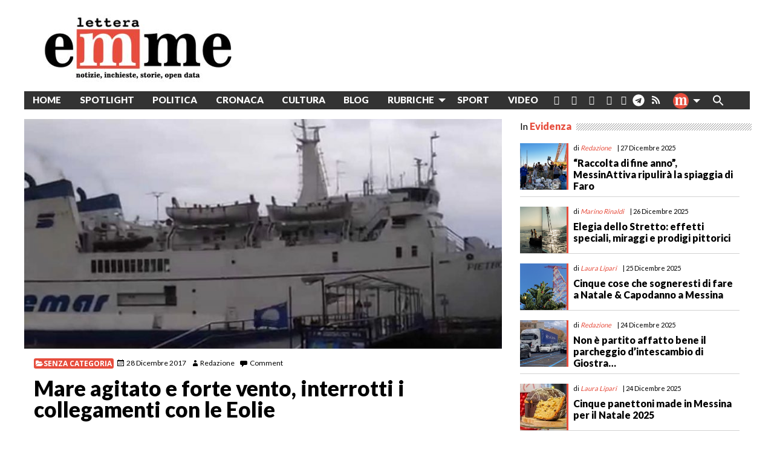

--- FILE ---
content_type: text/css
request_url: https://www.letteraemme.it/wp-content/uploads/so-css/so-css-wp-forge.css
body_size: 8531
content:
@import url('https://fonts.googleapis.com/css2?family=Lato');
@import url('https://fonts.googleapis.com/css2?family=Lato:wght@900&display=swap');

body {background: #fff;}
body a:hover {color: #e64d3d !important;}

#header {padding: 0.5rem; margin-top: 1rem; height:135px;}
/*#header .grid-x {position:absolute;}*/
/*.header-logo {margin-left: 0.5rem}*/
/*#header .grid-x:first-child {float: right;}*/
#sow-image-2 {margin:0px;}
#header .widget_sow-image {margin:0px; padding:0px; text-align:center; margin:auto;}

/*speciale elezioni*/
#footable_592291 {font-size: 13px;  color: #000 !important; font-weight: 600;}
#footable_592319 {font-size: 13px;  color: #000 !important; font-weight: 600;}
.postid-592806 .attachment-full-width-thumb {display:none;}
.postid-593120 .attachment-full-width-thumb {display:none;}
.page-id-597607 .attachment-full-width-thumb {display:none;}
/*.page-id-597607 iframe {display:none;}*/
.page-id-597607 .lette-contenuto {display:none;}
.page-id-597607 .lette-prima-del-contenuto {display:none;}
.postid-599994 .lette-contenuto {display:none;}
.postid-599994 .lette-prima-del-contenuto {display:none;}
.postid-599994 .teads-inread {display:none !important;}

.postid-603043 .lette-prima-del-contenuto {display:none;}
.postid-603043 .teads-inread {display:none !important;}

/* banner spot*/
#header > .grid-x:nth-child(1) {/*float:right;*/ max-width: 900px;}
#custom_html-6 {float:right; margin: 0px;}

.nav_container {margin-bottom: 1rem;}
.nav_container .nav_wrap {padding:0px; /*padding-left: 23.2rem;*/ width: 100%;}
#main-menu {padding:0px; width: 100%;}
#main-menu li {font-family: 'Lato', sans-serif; text-transform:uppercase; height: 30px;}
#main-menu li a {line-height: 1.8rem; font-weight: bolder; padding-left:0.90rem;}
/*.menu-item-40 a {font-size:0.1rem; color:#333 !important;}
.menu-item-40 a:before {content:"\f09a"; font-family: FontAwesome; color:#fff; font-size:1rem;}
.menu-item-41 a {font-size:0.1rem; color:#333 !important;}
.menu-item-41 a:before {content:"\f099"; font-family: FontAwesome; color:#fff; font-size:1rem;}
.menu-item-43 a {font-size:0.1rem; color:#333 !important;}
.menu-item-43 a:before {content:"\f16d"; font-family: FontAwesome; color:#fff; font-size:1rem;}
.menu-item-44 a {font-size:0.1rem; color:#333 !important;}
.menu-item-44 a:before {content:"\f16a"; font-family: FontAwesome; color:#fff; font-size:1rem;}*/
.menu-item-542480 a {font-size:0.1rem; color:#333 !important; background: url("/wp-content/themes/wp-starter_gia/icons/telegram-brands.svg") no-repeat; background-size: 20px 20px; height: 45px; background-position: 5px 5px; width:29px;}
/*.menu-item-46 a {font-size:0.1rem; color:#333 !important;}
.menu-item-46 a:before {content:"\f09e"; font-family: FontAwesome; color:#fff; font-size:1rem;}*/
#main-menu svg {top: 0.3rem; position: relative;}
#main-menu .search-icon-path {fill: #fff;}
.dropdown.menu > li > a {padding: 0rem 1rem;}
.menu-item-542478 a {padding: 0rem 0.4rem !important;}
.menu-item-28219 a {padding: 0rem 0.4rem !important;}
.menu-item-51638 a {padding: 0rem 0.4rem !important;}
.menu-item-542481 a {padding: 0rem 0.4rem !important;}
#main-menu .current-menu-item {background:#e64d3d !important;}
#main-menu .submenu li {height:auto; text-transform:initial;}

.social_menu_top a {padding: 0rem 0.3rem !important;}

#searchform  button {width: 200px; margin-left: -12px;}

.off-canvas-content .title-bar {background:#fff;}
.off-canvas-content .title-bar-title {color:#333;}
.off-canvas-content .menu-icon::after {background: #333; box-shadow: 0 7px 0 #333, 0 14px 0 #333;}

.content_container .content_wrap {padding: 0px;}
.entry-header .attachment-post-thumbnail {padding: 0px; margin: 0px;}

/*.home .synved-social-container {display:none;}*/
.home .addtoany_share_save_container {display:none;}
.home .sow-carousel-item {margin: 0px !important;}
/*.home .content_wrap {background:none;}*/

/*.sp-location-weather-widget {padding:0px !important; margin-bottom:1.5rem;}
#location-weather-widget-1 {border:1px solid #D6D6D6;}
#location-weather-widget-1  .weather-type {display:none;}
.sp-location-weather-image {float:left; max-width: 200px;}
.weather-temp {position:relative; left:-20px;}
.weather-image {margin:0px !important;}
.weather-date {float: left; margin-right: 0.5rem; position: relative; margin-left: -25px;}
.weather-region {margin-bottom: 1rem; padding-top: 0.1rem;}*/

/*#meteo_hp {border:1px solid #D6D6D6; margin-bottom:1.5rem;}*/
#meteo_hp2 iframe {width: 100%; height: 220px;}
#meteo_hp2 a {display:none;}

.banner_hp {border:1px dashed #d2d2d2;}
#sow-image-3 {border:1px dashed #d2d2d2; text-align:center;}

.home #bannercorolla {display:none;}

#pg-6-0 {margin:0px; margin-bottom:2rem;}
/*#pgc-6-0-1 {background:#fff;}*/
#inevidenza_hp .img_art {border-bottom:3px solid #e64e3d;}
#inevidenza_hp h2 {font-family: 'Lato', sans-serif; font-weight:bolder; color:#000; font-size: 2rem; line-height: 2.2rem;  -webkit-hyphens: manual; -moz-hyphens: manual; hyphens: manual;}
#inevidenza_hp h2 a {color:#000; font-weight:bolder;}
#inevidenza_hp .sottotitolo {font-family: 'Lato', sans-serif; color:#000; font-size: 1.2rem;  -webkit-hyphens: manual; -moz-hyphens: manual; hyphens: manual;}
#inevidenza_hp h6 {font-family: 'Lato', sans-serif; color:#000; font-size: 0.8rem; margin-top:0.5rem;}
#inevidenza_hp h6 a {color:#e64d3d; font-style:italic; padding-right:0.5rem;}
#inevidenza_hp .single_pp {max-width:550px; float:left; margin-right: 1rem; margin-bottom:1rem;}
#inevidenza_hp .single_pp .img_art {height:310px; overflow:hidden;}
#inevidenza_hp .single_pp .img_art img {width:100%;}
#inevidenza_hp .single_pp h2 {padding-left:0.5rem;}
#inevidenza_hp .single_pp .sottotitolo {padding-left:0.5rem;}
#inevidenza_hp .single_pp h6 {padding-left:0.5rem;}
#pgc-w5eaeba40d4704-0-1 {width:auto; max-width:250px;}
/*#inevidenza_hp div:nth-child(2) {margin-bottom:1rem; border:1px solid red;}
#inevidenza_hp .single_pp2 {max-width:250px; float:right;}*/
/*#inevidenza_hp .single_pp2 .img_art {max-height: 200px; overflow: hidden;}*/
#inevidenza_hp .single_pp2 img {width:100%;}
#inevidenza_hp .single_pp2 h2 {font-size: 1.2rem; line-height: 1.25rem;  -webkit-hyphens: manual; -moz-hyphens: manual; hyphens: manual;}
#inevidenza_hp .single_pp2 .sottotitolo {display:none; font-size: 1rem; line-height: 1.2rem;}
#inevidenza_hp .text_terza {display: table;}
#inevidenza_hp .single_pp3 {display: table; width: 100%; margin-top:0.5rem; border-top: 1px solid #d2d2d2; padding-top:1rem;}
#inevidenza_hp .single_pp3 .img_art {max-height: 200px; overflow: hidden; float:left; margin-right:1rem;}
#inevidenza_hp .single_pp3 h6 {/*padding-left:0.5rem;*/}
#inevidenza_hp .single_pp3 h2 {font-size: 1.4rem; line-height: 1.5rem; /*padding-left:0.5rem;*/  -webkit-hyphens: manual; -moz-hyphens: manual; hyphens: manual;}
#inevidenza_hp .single_pp3 .sottotitolo {font-size: 1rem;  -webkit-hyphens: manual; -moz-hyphens: manual; hyphens: manual;}
#inevidenza_hp .tuttelenews {display: table; width: 100%; text-align: right; border-bottom:2px solid #333;}
#inevidenza_hp .tuttelenews b {background: #333; padding: 0.2rem; color: #fff; font-size:0.75rem; border-top-left-radius:0.5rem;}
#inevidenza_hp .tuttelenews b:after {content: "\f1ea"; color: #fff; font-family: 'FontAwesome';}

#top_hp_dx .so-panel {margin-bottom:0rem;}
#top_hp_dx #meteo_hp p {margin:0px; padding:0px; text-align:center;}
#evidenza_dx .widget_title {font-family: 'Lato', sans-serif; color:#000; margin-bottom:1rem;}
#evidenza_dx .widget_title b {font-weight:bolder; color:#e64d3d;}
#evidenza_dx .widget_title:after {content: ''; margin-left: 0.5rem; width: 250px; background-image: url(/wp-content/themes/wp-starter_gia/icons/pattern.png); height: 12px; position: absolute; background-color: #8f8f8f; margin-top: 7px;}
#evidenza_dx .single_pp {margin-bottom:0.8rem; margin-right: 0.5rem;  border-bottom: 1px solid #d2d2d2; display: table; min-height: 100px;}
#evidenza_dx .Redazionale {background:#feefec;}
#evidenza_dx h2 {font-family: 'Lato', sans-serif; font-weight:bolder; color:#000; font-size: 1rem; line-height: 1.2rem; display: flex;  -webkit-hyphens: manual; -moz-hyphens: manual; hyphens: manual;}
#evidenza_dx h2 a {color:#000; font-weight:bolder;}
#evidenza_dx .sottotitolo {font-family: 'Lato', sans-serif; color:#000; font-size: 0.8rem;}
#evidenza_dx h6 {font-family: 'Lato', sans-serif; color:#000; font-size: 0.7rem;}
#evidenza_dx h6 a {color:#e64d3d; font-style:italic; padding-right:0.5rem;}
#evidenza_dx .single_pp .img_art {float: left; max-width: 80px; margin-right:0.5rem; border-right:3px solid #e64e3d;}
#evidenza_dx .tuttelenews {display: table; width: 100%; text-align: right; border-bottom:2px solid #333;}
#evidenza_dx .tuttelenews b {background: #333; padding: 0.2rem; color: #fff; font-size:0.75rem; border-top-left-radius:0.5rem;}
#evidenza_dx .tuttelenews b:after {content: "\f1ea"; color: #fff; font-family: 'FontAwesome';}

#pl-w5ed11e200943d .so-panel {margin-bottom: 1rem;}
#seconda_hp_evid {border-bottom: 1px solid #d2d2d2; padding-bottom:0.5rem;}


#pgc-6-1-0 {/*width: calc(20%);*/ padding: 0px !important;}
#pgc-6-4-0 {/*width: calc(20%);*/ padding: 0px !important;}
#pgc-6-6-0 {/*width: calc(20%);*/ padding: 0px !important;}
.blog_row_hp {border-top:2px solid #333; padding-top:0.1rem;}
.blog_row_hp .so-widget-sow-editor {background:#333; padding:0rem; /*min-height: 234px;*/}
.blog_row_hp .so-widget-sow-editor:before {content:''; background-image: url(/wp-content/uploads/sites/4/2020/05/pallino_m.png); height: 22px; width:22px; display: block; background-size: contain; float: right; margin-right: 0.5rem;}
.blog_row_hp .so-widget-sow-editor .widget-title {font-family: 'Lato', sans-serif; color:#fff; font-weight: bolder; font-size: 0.95rem; margin: 0px; background: #e64d3d; display: inline-block; padding-left: 0.5rem; padding-right: 0.5rem; -webkit-hyphens: manual; -moz-hyphens: manual; hyphens: manual;}
/*.blog_row_hp .textwidget p {font-family: 'Lato', sans-serif; color:#fff; font-weight: bolder; font-size: 0.95rem; padding-top: 0.5rem; line-height: 0rem;}*/

/*.blog_hp #slideuno {min-height: 130px; padding-top: 1.5rem;}*/
.blog_hp .slick-slider {margin-bottom: 0px; margin-left: 50px; margin-right: 50px;}
.blog_hp .slick-slide {margin-right: 1rem; /*min-width:300px;*/}
.blog_hp .slick-prev {left: -45px;}
.blog_hp .slick-next {right: -25px;}
.slick-prev::before, .slick-next::before {font-size:35px;}
.blog_hp .slick-dots {margin:0px; bottom: -23px; max-width: 85%;}
.blog_hp h2 {font-family: 'Lato', sans-serif; font-weight:bolder; color:#000; font-size: 1rem; line-height: 1.2rem; display:flex; -webkit-hyphens: manual; -moz-hyphens: manual; hyphens: manual;}
.blog_hp h2 a {color:#000; font-weight:bolder;}
.blog_hp h6 {font-family: 'Lato', sans-serif; color:#000; font-size: 0.7rem; padding-top: 0.5rem;}
.blog_hp h6 a {color:#e64d3d; font-style:italic; padding-right:0.5rem;}
.blog_hp h6 a:nth-child(1) {display:none;}
.blog_hp .over {float:left; margin-right:0.5rem;}
.blog_hp .over img {border-radius: 6rem; max-width: 100px;}
/*.blog_hp .img_art {border-bottom:3px solid #e64e3d; width: 225px; text-align: center; margin: auto; max-height: 100px; overflow: hidden;}*/
.blog_hp .tuttelenews {display: table; width: 100%; text-align: right; border-bottom:2px solid #333;}
.blog_hp .tuttelenews b {background: #333; padding: 0.2rem; color: #fff; font-size:0.75rem; border-top-left-radius:0.5rem;}
.blog_hp .tuttelenews b:after {content: "\f1ea"; color: #fff; font-family: 'FontAwesome'; margin-left:0.5rem;}

.blog_row_hp2 {border-top:2px solid #333; padding-top:0.1rem;}
.blog_row_hp2 .so-widget-sow-editor {background:#333; padding:0rem; /*min-height: 234px;*/}
.blog_row_hp2 .so-widget-sow-editor:before {content:''; background-image: url(/wp-content/uploads/sites/4/2020/05/pallino_m.png); height: 22px; width:22px; display: block; background-size: contain; float: right; margin-right: 0.5rem;}
.blog_row_hp2 .so-widget-sow-editor .widget-title {font-family: 'Lato', sans-serif; color:#fff; font-weight: bolder; font-size: 0.95rem; margin: 0px; background: #e64d3d; display: inline-block; padding-right: 0.5rem; padding-left: 0.5rem; -webkit-hyphens: manual; -moz-hyphens: manual; hyphens: manual;}
/*.blog_row_hp2 .textwidget p {font-family: 'Lato', sans-serif; color:#fff; font-weight: bolder; font-size: 1.1rem; padding-top: 0.2rem; line-height: 0rem;}*/
.blog_row_hp2 .img_art {/*border-bottom:3px solid #e64e3d; width: 225px;*/ text-align: center; margin: auto; max-height: 135px; overflow: hidden;}


#riga_sotto {/*background:#fff;*/ padding-top:1rem;}
#altrenotizie_hp .widget_title {font-family: 'Lato', sans-serif; color:#000; padding-left: 0.5rem; margin-bottom: 1rem;}
#altrenotizie_hp .widget_title b {font-weight:bolder; color:#e64d3d;}
#altrenotizie_hp .widget_title:after {content: ''; margin-left: 0.5rem; width: 479px; background-image: url(/wp-content/themes/wp-starter_gia/icons/pattern.png); height: 12px; position: absolute; background-color: #8f8f8f; margin-top: 7px;}
#altrenotizie_hp h2 {font-family: 'Lato', sans-serif; font-weight:bolder; color:#000; font-size: 1.7rem; line-height: 2rem; padding-left: 0.5rem;  -webkit-hyphens: manual; -moz-hyphens: manual; hyphens: manual;}
#altrenotizie_hp h2 a {color:#000; font-weight:bolder;}
#altrenotizie_hp .sottotitolo {font-family: 'Lato', sans-serif; color:#000; font-size: 1.2rem; padding-left: 0.5rem;  -webkit-hyphens: manual; -moz-hyphens: manual; hyphens: manual;}
#altrenotizie_hp h6 {font-family: 'Lato', sans-serif; color:#000; font-size: 0.8rem; padding-left: 0.5rem; margin-top:0.5rem;}
#altrenotizie_hp h6 a {color:#e64d3d; font-style:italic; padding-right:0.5rem;}
#altrenotizie_hp .single_pp {margin-bottom:1rem; display: table; border-bottom: 1px solid #d2d2d2; padding-bottom: 0.5rem;}
#altrenotizie_hp .single_pp .img_art {max-height: 265px; overflow: hidden; border-bottom:3px solid #e64e3d;}
#altrenotizie_hp .tuttelenews {display: table; width: 100%; text-align: right; border-bottom:2px solid #333;}
#altrenotizie_hp .tuttelenews b {background: #333; padding: 0.2rem; color: #fff; font-size:0.75rem; border-top-left-radius:0.5rem;}
#altrenotizie_hp .tuttelenews b:after {content: "\f1ea"; color: #fff; font-family: 'FontAwesome';}

#altrenotizie_hp2 .widget_title {font-family: 'Lato', sans-serif; color:#000; margin-bottom: 1rem;}
#altrenotizie_hp2 .widget_title b {font-weight:bolder; color:#e64d3d;}
#altrenotizie_hp2 .widget_title:after {content: ''; margin-left: 0.5rem; width: 500px; background-image: url(/wp-content/themes/wp-starter_gia/icons/pattern.png); height: 12px; position: absolute; background-color: #8f8f8f; margin-top: 7px;}
#altrenotizie_hp2 h2 {font-family: 'Lato', sans-serif; font-weight:bolder; color:#000; font-size: 1.4rem; line-height: 1.6rem;  -webkit-hyphens: manual; -moz-hyphens: manual; hyphens: manual;}
#altrenotizie_hp2 h2 a {color:#000; font-weight:bolder;}
#altrenotizie_hp2 .sottotitolo {font-family: 'Lato', sans-serif; color:#000; font-size: 0.9rem; line-height: 1.2rem; display: flex;  -webkit-hyphens: manual; -moz-hyphens: manual; hyphens: manual;}
#altrenotizie_hp2 h6 {font-family: 'Lato', sans-serif; color:#000; font-size: 0.8rem; padding-left: 0.5rem; margin-top:0.5rem;}
#altrenotizie_hp2 h6 a {color:#e64d3d; font-style:italic; padding-right:0.5rem;}
#altrenotizie_hp2 .single_pp {margin-bottom:1rem; display: table; border-bottom: 1px solid #d2d2d2; margin-right: 0.5rem;}
#altrenotizie_hp2 .single_pp .img_art {max-height: 246px; overflow: hidden; /*border-bottom:3px solid #e64e3d; */ float:left; max-width:50%; margin-right:1rem; border-radius: 1rem;}
#altrenotizie_hp2 .tuttelenews {display: table; width: 100%; text-align: right; border-bottom:1px solid #333;}
#altrenotizie_hp2 .tuttelenews b {background: #333; padding: 0.2rem; color: #fff; font-size:0.75rem; border-top-left-radius:0.5rem;}
#altrenotizie_hp2 .tuttelenews b:after {content: "\f1ea"; color: #fff; font-family: 'FontAwesome';}

#altrenotizie_hp2_b .widget_title {font-family: 'Lato', sans-serif; color:#000; margin-bottom: 1rem;}
#altrenotizie_hp2_b .widget_title b {font-weight:bolder; color:#e64d3d;}
#altrenotizie_hp2_b .widget_title:after {content: ''; margin-left: 0.5rem; width: 505px; background-image: url(/wp-content/themes/wp-starter_gia/icons/pattern.png); height: 12px; position: absolute; background-color: #8f8f8f; margin-top: 7px;}
#altrenotizie_hp2_b h2 {font-family: 'Lato', sans-serif; font-weight:bolder; color:#000; font-size: 1.4rem; line-height: 1.6rem;  -webkit-hyphens: manual; -moz-hyphens: manual; hyphens: manual;}
#altrenotizie_hp2_b h2 a {color:#000; font-weight:bolder;}
#altrenotizie_hp2_b .sottotitolo {font-family: 'Lato', sans-serif; color:#000; font-size: 0.9rem; line-height: 1.2rem; display: flex;  -webkit-hyphens: manual; -moz-hyphens: manual; hyphens: manual;}
#altrenotizie_hp2_b h6 {font-family: 'Lato', sans-serif; color:#000; font-size: 0.8rem; padding-left: 0.5rem; margin-top:0.5rem;}
#altrenotizie_hp2_b h6 a {color:#e64d3d; font-style:italic; padding-right:0.5rem;}
#altrenotizie_hp2_b .single_pp {margin-bottom:1rem; display: table; border-bottom: 1px solid #d2d2d2; margin-right: 0.5rem;}
#altrenotizie_hp2_b .single_pp .img_art {max-height: 246px; overflow: hidden; /*border-bottom:3px solid #e64e3d;*/ float:left; max-width:50%; margin-right:1rem; border-radius: 1rem;}
#altrenotizie_hp2_b .tuttelenews {display: table; width: 100%; text-align: right; border-bottom:1px solid #333;}
#altrenotizie_hp2_b .tuttelenews b {background: #333; padding: 0.2rem; color: #fff; font-size:0.75rem; border-top-left-radius:0.5rem;}
#altrenotizie_hp2_b .tuttelenews b:after {content: "\f1ea"; color: #fff; font-family: 'FontAwesome';}

.postid h2 {color:#e64d3d !important;}
.postid h2 a{color:#e64d3d !important;}

#panel-542326-3-1-2 {margin-bottom: 0px;}
.home .aiovg-widget-video {/*background: #d2d2d2 !important;*/ margin: 0px !important;}
.home .aiovg-widget-video .widget-title {font-family: 'Lato', sans-serif; color:#e64d3d; font-weight:bolder; text-transform:initial; font-size:100%; padding-left:0.5rem;}
.home .aiovg-widget-video .widget-title:after {content: ''; margin-left: 0.5rem; width: 474px; background-image: url(/wp-content/themes/wp-starter_gia/icons/pattern.png); height: 12px; position: absolute; background-color: #8f8f8f; margin-top: 7px;}
.home .aiovg-videos {background: #d2d2d2; padding-left: 1rem; padding-right: 1rem; margin: 0px; border-bottom-left-radius:1rem; border-bottom-right-radius:1rem;}
.home .aiovg-player-container iframe {border-top-left-radius:1rem; border-top-right-radius:1rem;}
.home .aiovg .aiovg-responsive-container {background:none;}
.home .aiovg-widget-videos .aiovg-title {font-family: 'Lato', sans-serif; font-weight:bolder; color:#000; font-size: 1rem; line-height: 1.2rem;}
.home .aiovg-widget-videos .aiovg-title a {color:#000; font-weight:bolder;}
.home .aiovg-category {display:none;}

.single .arve-embed:before {padding-top: 0px !important;}

#meme_hp {/*background: #d2d2d2 !important;*/ margin: 0px !important;}
#meme_hp .widget_title {font-family: 'Lato', sans-serif; color:#000; padding-left:0.5rem;}
#meme_hp .widget_title b {font-weight:bolder; color:#e64d3d;}
#meme_hp .widget_title:after {content: ''; margin-left: 0.5rem; width: 140px; background-image: url(/wp-content/themes/wp-starter_gia/icons/pattern.png); height: 12px; position: absolute; background-color: #8f8f8f; margin-top: 7px;}
#meme_hp h2 {font-family: 'Lato', sans-serif; font-weight:bolder; color:#000; font-size: 1.4rem; line-height: 1.6rem; margin-left:0.5rem; margin-top:0.5rem;}
#meme_hp h2 a {color:#000; font-weight:bolder;}
#meme_hp p {padding:0px; margin:0px;}
#meme_hp .single_pp {margin-bottom:1rem; background: #d2d2d2; border-radius:1rem;}
#meme_hp .single_pp .fb_iframe_widget {max-width:260px; max-height: 500px;}
#meme_hp .single_pp iframe {max-width:260px; max-height: 500px;}
#meme_hp span{max-width:260px; max-height: 500px;}
/*#meme_hp .single_pp2 {margin-right:1rem; float:left}
#meme_hp .single_pp2 .fb_iframe_widget {max-width:175px;}
#meme_hp .single_pp2 iframe {max-width:175px;}
#meme_hp .single_pp2 h2 {font-size: 1rem; line-height: 1rem; margin-bottom: 0px}
#meme_hp .single_pp3 {margin-right:0rem; float:left}
#meme_hp .single_pp3 .fb_iframe_widget {max-width:175px;}
#meme_hp .single_pp3 iframe {max-width:175px;}
#meme_hp .single_pp3 h2 {font-size: 1rem; line-height: 1rem; margin-bottom: 0px}*/
#meme_hp .yarpp-related {display:none;}
#meme_hp .tuttelenews {display: table; width: 100%; text-align: right; border-bottom:1px solid #333;}
#meme_hp .tuttelenews b {background: #333; padding: 0.2rem; color: #fff; font-size:0.75rem; border-top-left-radius:0.5rem;}
#meme_hp .tuttelenews b:after {content: "\f1ea"; color: #fff; font-family: 'FontAwesome';}

#altrenotizie_hp3 .widget_title {font-family: 'Lato', sans-serif; color:#000; padding-left: 0.5rem; margin-bottom:1rem;}
#altrenotizie_hp3 .widget_title b {font-weight:bolder; color:#e64d3d;}
#altrenotizie_hp3 .widget_title:after {content: ''; margin-left: 0.5rem; width: 418px; background-image: url(/wp-content/themes/wp-starter_gia/icons/pattern.png); height: 12px; position: absolute; background-color: #8f8f8f; margin-top: 7px;}
#altrenotizie_hp3 h2 {font-family: 'Lato', sans-serif; font-weight:bolder; color:#000; font-size: 1.7rem; line-height: 2rem; padding-left: 0.5rem; -webkit-hyphens: manual; -moz-hyphens: manual; hyphens: manual;}
#altrenotizie_hp3 h2 a {color:#000; font-weight:bolder;}
#altrenotizie_hp3 .sottotitolo {font-family: 'Lato', sans-serif; color:#000; font-size: 1.2rem; padding-left: 0.5rem; -webkit-hyphens: manual; -moz-hyphens: manual; hyphens: manual;}
#altrenotizie_hp3 h6 {font-family: 'Lato', sans-serif; color:#000; font-size: 0.8rem; padding-left: 0.5rem; margin-top:0.5rem;}
#altrenotizie_hp3 h6 a {color:#e64d3d; font-style:italic; padding-right:0.5rem;}
#altrenotizie_hp3 .single_pp {margin-bottom:1rem; display: table; border-bottom: 1px solid #d2d2d2;}
#altrenotizie_hp3 .single_pp .img_art {max-height: 265px; overflow: hidden; border-bottom:3px solid #e64e3d;}
#altrenotizie_hp3 .tuttelenews {display: table; width: 100%; text-align: right; border-bottom:2px solid #333;}
#altrenotizie_hp3 .tuttelenews b {background: #333; padding: 0.2rem; color: #fff; font-size:0.75rem; border-top-left-radius:0.5rem;}
#altrenotizie_hp3 .tuttelenews b:after {content: "\f1ea"; color: #fff; font-family: 'FontAwesome';}

#centro_col_hp .single_pp {border-bottom: 1px solid #d2d2d2; margin-top:0.5rem;}
#centro_col_hp .widget_title {font-family: 'Lato', sans-serif; color:#000;}
#centro_col_hp .widget_title b {font-weight:bolder; color:#e64d3d;}
#centro_col_hp .widget_title:after {content: ''; margin-left: 0.5rem; width: 212px; background-image: url(/wp-content/themes/wp-starter_gia/icons/pattern.png); height: 12px; position: absolute; background-color: #8f8f8f; margin-top: 7px;}
#centro_col_hp h2 {font-family: 'Lato', sans-serif; font-weight:bolder; color:#000; font-size: 1.2rem; line-height: 1.5rem;  -webkit-hyphens: manual; -moz-hyphens: manual; hyphens: manual;}
#centro_col_hp h2 a {color:#000; font-weight:bolder;}
#centro_col_hp .sottotitolo {font-family: 'Lato', sans-serif; color:#000; font-size: 0.8rem;  -webkit-hyphens: manual; -moz-hyphens: manual; hyphens: manual;}
#centro_col_hp h6 {font-family: 'Lato', sans-serif; color:#000; font-size: 0.8rem; margin-top: 0.5rem;}
#centro_col_hp h6 a {color:#e64d3d; font-style:italic; padding-right:0.5rem;}
#centro_col_hp .single_pp .img_art {height:150px; overflow:hidden; border-radius: 1rem;}
#centro_col_hp .tuttelenews {display: table; width: 100%; text-align: right; border-bottom:1px solid #333;}
#centro_col_hp .tuttelenews b {background: #333; padding: 0.2rem; color: #fff; font-size:0.75rem; border-top-left-radius:0.5rem;}
#centro_col_hp .tuttelenews b:after {content: "\f1ea"; color: #fff; font-family: 'FontAwesome';}

#Inregione_hp .widget-title {font-family: 'Lato', sans-serif; color:#e64d3d; text-transform:initial; font-size:100%; font-weight:bolder; margin-bottom: 1rem;}
#Inregione_hp .widget-title:after {content: ''; margin-left: 0.5rem; width: 220px; background-image: url(/wp-content/themes/wp-starter_gia/icons/pattern.png); height: 12px; position: absolute; background-color: #8f8f8f; margin-top: 7px;}
#Inregione_hp ul {list-style: none;  margin: 0; padding: 0;}
#Inregione_hp .wp_rss_retriever li {margin-bottom: 10px; list-style: none; border-bottom: 1px solid #d2d2d2;}
#Inregione_hp .wp_rss_retriever .wp_rss_retriever_title {font-weight: bolder; line-height: 1rem; font-family: 'Lato', sans-serif; color:#000;}
#Inregione_hp .wp_rss_retriever .wp_rss_retriever_container {font-size: 0.8rem; line-height: 1rem;}
#Inregione_hp .wp_rss_retriever .wp_rss_retriever_metadata {font-style: italic; font-size: 0.65rem;}
#Inregione_hp .wp_rss_retriever_credits {display:none;}

#altrenotizie_hp4 .widget_title {font-family: 'Lato', sans-serif; color:#000; padding-left: 0.5rem; margin-bottom:1rem;}
#altrenotizie_hp4 .widget_title b {font-weight:bolder; color:#e64d3d;}
#altrenotizie_hp4 .widget_title:after {content: ''; margin-left: 0.5rem; max-width: 1070px; background-image: url(/wp-content/themes/wp-starter_gia/icons/pattern.png); height: 12px; position: absolute; background-color: #8f8f8f; margin-top: 7px;}
#altrenotizie_hp4 h2 {font-family: 'Lato', sans-serif; font-weight:bolder; color:#000; font-size: 1.2rem; line-height: 1.3rem; padding-left: 0.5rem; -webkit-hyphens: manual; -moz-hyphens: manual; hyphens: manual;}
#altrenotizie_hp4 h2 a {color:#000; font-weight:bolder;}
#altrenotizie_hp4 h6 {font-family: 'Lato', sans-serif; color:#000; font-size: 0.8rem; padding-left: 0.5rem; margin-top:0.5rem;}
#altrenotizie_hp4 h6 a {color:#e64d3d; font-style:italic; padding-right:0.5rem;}
#altrenotizie_hp4 .single_pp {display: table; float: left; max-width: 23.5%; margin-right: 1rem; height: 285px; min-height: 280px;}
#altrenotizie_hp4 .single_pp .img_art {max-height:135px; overflow:hidden; border-bottom:3px solid #e64e3d;}
#altrenotizie_hp4 .tuttelenews {display: table; width: 100%; text-align: right; border-bottom:2px solid #333;}
#altrenotizie_hp4 .tuttelenews b {background: #333; padding: 0.2rem; color: #fff; font-size:0.75rem; border-top-left-radius:0.5rem;}
#altrenotizie_hp4 .tuttelenews b:after {content: "\f1ea"; color: #fff; font-family: 'FontAwesome';}

#messinasportiva_hp {border:1px solid #102f4a; padding:0.7rem;}
#slidesport .wp_rss_retriever_list {margin:0px;}
#slidesport .wp_rss_retriever_item {max-width:23.5%; float:left; margin-right:1rem; margin-bottom:0px;}
#slidesport .wp_rss_retriever_item:nth-child(4) {margin-right:0rem;}
#slidesport .wp_rss_retriever_title {font-family: 'Lato',sans-serif; font-weight: bolder; color: #102f4a; font-size: 0.85rem; line-height: 1.1rem; min-height: 54px; -webkit-hyphens: manual; -moz-hyphens: manual; hyphens: manual;}
#slidesport .leggitutti {float:right; font-family: 'Lato',sans-serif; color: #00aeff; font-size: 0.8rem;}


#footer {border:0px;}

/* secondary */
#secondary {margin-left: 0px;}
#secondary .widget_sow-image {margin-bottom: 1rem;}
.social_hp .widget-title {font-family: 'Lato', sans-serif; color:#e64d3d; text-transform:initial; font-size:100%; font-weight:bolder;}
/*.social_hp .widget-title b {font-weight:bolder; color:#e64d3d;}*/
.social_hp .widget-title:after {content: ''; margin-left: 0.5rem; width: 150px; background-image: url(/wp-content/themes/wp-starter_gia/icons/pattern.png); height: 12px; position: absolute; background-color: #8f8f8f; margin-top: 7px;}
#contact {padding: 1rem;}
#contact img {margin:0px; padding:0px;}
#contact p {font-size: 0.75rem;}

#seed-so-widget-all-in-one-lite-2 {margin-right:1rem;}
#seed-so-widget-all-in-one-lite-2 .widget_title {font-family: 'Lato', sans-serif; color:#000; margin-bottom:1rem;}
#seed-so-widget-all-in-one-lite-2 .widget_title b {font-weight:bolder; color:#e64d3d;}
#seed-so-widget-all-in-one-lite-2 .widget_title:after {content: ''; margin-left: 0.5rem; width: 290px; background-image: url(/wp-content/themes/wp-starter_gia/icons/pattern.png); height: 12px; position: absolute; background-color: #8f8f8f; margin-top: 7px;}
#seed-so-widget-all-in-one-lite-2 .single_pp {margin-bottom:1rem; border-bottom: 1px solid #d2d2d2; display: table;}
#seed-so-widget-all-in-one-lite-2 h2 {font-family: 'Lato', sans-serif; font-weight:bolder; color:#000; font-size: 1rem; line-height: 1.2rem; display: flex;  -webkit-hyphens: manual; -moz-hyphens: manual; hyphens: manual;}
#seed-so-widget-all-in-one-lite-2 h2 a {color:#000; font-weight:bolder;}
#seed-so-widget-all-in-one-lite-2 .sottotitolo {font-family: 'Lato', sans-serif; color:#000; font-size: 0.8rem;}
#seed-so-widget-all-in-one-lite-2 h6 {font-family: 'Lato', sans-serif; color:#000; font-size: 0.7rem;}
#seed-so-widget-all-in-one-lite-2 h6 a {color:#e64d3d; font-style:italic; padding-right:0.5rem;}
#seed-so-widget-all-in-one-lite-2 .single_pp .img_art {float: left; max-width: 80px; margin-right:0.5rem; border-right:3px solid #e64e3d;}
/*#seed-so-widget-all-in-one-lite-2 .tuttelenews {display: table; width: 100%; text-align: right; border-bottom:2px solid #8f8f8f;}
#seed-so-widget-all-in-one-lite-2 .tuttelenews b {background: #333; padding: 0.2rem; color: #fff; font-size:0.75rem; border-top-left-radius:0.5rem;}
#seed-so-widget-all-in-one-lite-2 .tuttelenews b:after {content: "\f1ea"; color: #fff; font-family: 'FontAwesome';}*/

/* single */
.entry-title-post {font-family: 'Lato', sans-serif; font-weight:bolder; color:#000 !important; font-size: 2.2rem !important; line-height: 2.2rem; padding: 1rem; -webkit-hyphens: manual; -moz-hyphens: manual; hyphens: manual;}
.entry-title-page {font-family: 'Lato', sans-serif; font-weight:bolder; color:#000 !important; font-size: 2.2rem !important; line-height: 2.2rem; padding: 1rem; -webkit-hyphens: manual; -moz-hyphens: manual; hyphens: manual;}
.entry-title {font-family: 'Lato', sans-serif; font-weight:bolder; color:#000 !important; font-size: 2.2rem !important; line-height: 2.2rem; padding: 1rem; -webkit-hyphens: manual; -moz-hyphens: manual; hyphens: manual;}
.seed_wp_starter_so_sottotitolo {font-family: 'Lato', sans-serif; font-weight:300; font-size: 1.2rem; padding: 1rem; margin-top: 0.5rem; font-style: italic; -webkit-hyphens: manual; -moz-hyphens: manual; hyphens: manual;}
.seed_wp_starter_so_occhiello {font-family: 'Lato', sans-serif; font-size: 1rem; padding: 1rem; -webkit-hyphens: manual; -moz-hyphens: manual; hyphens: manual; text-transform:uppercase;}
.entry-meta-header {font-family: 'Lato', sans-serif; text-transform:initial; color:#000;}
.entry-meta-header a {color:#000;}
.entry-meta-categories {float:left; background:#e64d3d; padding:0.2rem; padding-top:0px; padding-bottom:0px; border-radius:0.2rem; color:#fff; margin-left: 1rem; margin-right:0.2rem; margin-bottom: 0px;}
.entry-meta-categories a {color:#fff !important; font-weight: bolder;}
.entry-meta-categories .categories-links:before {content:"\f07c"; font-family: FontAwesome; color:#fff;}
.entry-content-post {padding-left: 1rem; font-size: 1.15rem; font-family: lato; padding: 1rem; -webkit-hyphens: manual; -moz-hyphens: manual; hyphens: manual;}
.entry-content-post p {font-size: 1.15rem !important; font-family: lato;}
.entry-content-post div {font-size: 1.15rem !important; font-family: lato;}
.synved-social-container {/*float: right; margin-top: -50px;*/ text-align: right; display: block;}
/*.synved-social-container:before {content:'condividi su'; font-size:0.7rem; padding-right:0.5rem; white-space:pre; text-align: right; float: left; line-height: 0.8rem; padding-top: 0.5rem;}*/
/*.synved-social-container:nth-last-child(1) {float: right; margin: 0px;}*/
.addtoany_share_save_container {text-align:right;}
.single .nav-single {display:none;}
.single article header > a {max-height: 380px; overflow: hidden; display: block; margin-bottom: 1rem;}
/*.single .attachment-post-thumbnail {margin-bottom:1rem;}*/
.wp-starter-so-category-spotlight .entry-title-post {color:#e64d3d !important;}
.wp-starter-so-category-spotlight .entry-title-post a {color:#e64d3d !important;}
.single .entry-header .attachment-post-thumbnail {width:100%;}

.wp-caption-text {line-height: 1.2; font-size: 0.9rem !important;}

#content ul.pagination .current a {background-color: #e64d3d;}

.aiovg-pagination .current {background-color: #e64d3d; border: 1px solid #e64d3d; color: white;}
.aiovg-more {cursor:pointer;}
.aiovg-more button {background: #333; padding: 0.2rem; color: #fff; font-size:0.75rem; border-top-left-radius:0.5rem; font-weight: bold;}
.aiovg-title {font-family: 'Lato', sans-serif; font-weight:bolder; color:#000  !important; font-size: 1rem; line-height: 1.2rem; display: flex;}
.aiovg-title a {color:#000 !important; font-weight:bolder  !important;}
.aiovg-excerpt {font-family: 'Lato', sans-serif; color:#000; font-size: 0.8rem;}
.aiovg-user {font-family: 'Lato', sans-serif; color:#000; font-size: 0.7rem;}
.aiovg-user a {color:#e64d3d  !important; font-style:italic; padding-right:0.5rem;}

/*.yarpp-related*/
.yarpp-related {display: table; width: 100%;}
.yarpp-related .page-title {color:#e64d3d; border-bottom: 1px solid #d2d2d2; font-family: 'Lato', sans-serif; font-size: 1.375rem; font-weight: bolder;}
.yarppitem {display:table; width:100%; margin-bottom:1rem;}
.yarppitem .YARPP_thumb {float:left; margin-right:1rem; max-width: 100px;}
.yarppitem h2 {font-family: 'Lato', sans-serif; color:#000; font-size: 1.3rem; font-weight: bolder;}

.paginazione_gia {float:right;}
.paginazione_gia .page-links {display:inline; font-family: 'Lato', sans-serif; font-size: 1.3rem; font-weight: bolder; color:#e64d3d;}
.paginazione_gia .page-links a {background-color: #e64d3d !important; color: #fff; font-family: 'Lato', sans-serif; font-size: 1.3rem; font-weight: bolder;}
.paginazione_gia .page-links a:hover {color: #000;}
.paginazione_gia .page-links_arrow {display:inline; font-family: 'Lato', sans-serif; font-size: 3rem !important; font-weight: bolder; color:#e64d3d; position: relative; top: 8px; margin-left: 1rem;}
.paginazione_gia .page-links_arrow a {font-weight: bolder; color:#e64d3d;}


/* blog */
.wp-starter-so-category-blog #content {background: #333; padding-top: 1rem;}
.wp-starter-so-category-blog .entry-date {color:#fff;}
.wp-starter-so-category-blog .byline {color:#fff;}
.wp-starter-so-category-blog .author {color:#fff;}
.wp-starter-so-category-blog .author a{color:#fff;}
.wp-starter-so-category-blog .entry-title-post {color:#24b9ff !important;}
.wp-starter-so-category-blog .seed_wp_starter_so_occhiello {color:#fff;}
.wp-starter-so-category-blog .seed_wp_starter_so_sottotitolo {color:#fff;}
.wp-starter-so-category-blog .entry-content-post {color:#fff;}
.wp-starter-so-category-blog .entry-content-post h3 {color:#fff;}
.wp-starter-so-category-blog .entry-content-post p {color:#e8e8e8 !important;}
.wp-starter-so-category-blog #category_blog {display:table; border-bottom:1px solid #24b9ff; margin-bottom:1rem; width:100%; padding:0.5rem;}
.wp-starter-so-category-homo-sum #category_blog .img_cat {display:none;}
.wp-starter-so-category-homo-sum #category_blog .description_cat {display:none;}
.wp-starter-so-category-homo-sum #category_blog .description_cat_2666 {display:table; padding-left: 1rem; margin-top: 1rem;}
.wp-starter-so-category-homo-sum #category_blog .img_cat_2666 {display:table; border-radius: 6rem; max-width: 100px; float:left;}
.wp-starter-so-category-gregorio-parisi #category_blog .img_cat {display:none;}
.wp-starter-so-category-gregorio-parisi #category_blog .description_cat {display:none;}
.wp-starter-so-category-gregorio-parisi #category_blog .description_cat_2579 {display:table; padding-left: 1rem; margin-top: 1rem;}
.wp-starter-so-category-gregorio-parisi #category_blog .img_cat_2579 {display:table; border-radius: 6rem; max-width: 100px; float:left;}
.wp-starter-so-category-sergio-todesco #category_blog .img_cat {display:none;}
.wp-starter-so-category-sergio-todesco #category_blog .description_cat {display:none;}
.wp-starter-so-category-sergio-todesco #category_blog .description_cat_44 {display:table; padding-left: 1rem; margin-top: 1rem;}
.wp-starter-so-category-sergio-todesco #category_blog .img_cat_44 {display:table; border-radius: 6rem; max-width: 100px; float:left;}
.wp-starter-so-category-pietro-saitta #category_blog .img_cat {display:none;}
.wp-starter-so-category-pietro-saitta #category_blog .description_cat {display:none;}
.wp-starter-so-category-pietro-saitta #category_blog .description_cat_2588 {display:table; padding-left: 1rem; margin-top: 1rem;}
.wp-starter-so-category-pietro-saitta #category_blog .img_cat_2588 {display:table; border-radius: 6rem; max-width: 100px; float:left;}
.wp-starter-so-category-luciano-marabello #category_blog .img_cat {display:none;}
.wp-starter-so-category-luciano-marabello #category_blog .description_cat {display:none;}
.wp-starter-so-category-luciano-marabello #category_blog .description_cat_46 {display:table; padding-left: 1rem; margin-top: 1rem;}
.wp-starter-so-category-luciano-marabello #category_blog .img_cat_46 {display:table; border-radius: 6rem; max-width: 100px; float:left;}
.wp-starter-so-category-marco-zangari #category_blog .img_cat {display:none;}
.wp-starter-so-category-marco-zangari #category_blog .description_cat {display:none;}
.wp-starter-so-category-marco-zangari #category_blog .description_cat_2627 {display:table; padding-left: 1rem; margin-top: 1rem;}
.wp-starter-so-category-marco-zangari #category_blog .img_cat_2627 {display:table; border-radius: 6rem; max-width: 100px; float:left;}
.wp-starter-so-category-federico-alagna #category_blog .img_cat {display:none;}
.wp-starter-so-category-federico-alagna #category_blog .description_cat {display:none;}
.wp-starter-so-category-federico-alagna #category_blog .description_cat_2649 {display:table; padding-left: 1rem; margin-top: 1rem;}
.wp-starter-so-category-federico-alagna #category_blog .img_cat_2649 {display:table; border-radius: 6rem; max-width: 100px; float:left;}
.wp-starter-so-category-ida-fazio #category_blog .img_cat {display:none;}
.wp-starter-so-category-ida-fazio #category_blog .description_cat {display:none;}
.wp-starter-so-category-ida-fazio #category_blog .description_cat_2665 {display:table; padding-left: 1rem; margin-top: 1rem;}
.wp-starter-so-category-ida-fazio #category_blog .img_cat_2665 {display:table; border-radius: 6rem; max-width: 100px; float:left;}
.wp-starter-so-category-alfredo-reni #category_blog .img_cat {display:none;}
.wp-starter-so-category-alfredo-reni #category_blog .description_cat {display:none;}
.wp-starter-so-category-alfredo-reni #category_blog .description_cat_755 {display:table; padding-left: 1rem; margin-top: 1rem;}
.wp-starter-so-category-alfredo-reni #category_blog .img_cat_755 {display:table; border-radius: 6rem; max-width: 100px; float:left;}
.wp-starter-so-category-alessio-caspanello #category_blog .img_cat {display:none;}
.wp-starter-so-category-alessio-caspanello #category_blog .description_cat {display:none;}
.wp-starter-so-category-alessio-caspanello #category_blog .description_cat_18 {display:table; padding-left: 1rem; margin-top: 1rem;}
.wp-starter-so-category-alessio-caspanello #category_blog .img_cat_18 {display:table; border-radius: 6rem; max-width: 100px; float:left;}
.wp-starter-so-category-mai-piu-barriere #category_blog .img_cat {display:none;}
.wp-starter-so-category-mai-piu-barriere #category_blog .description_cat {display:none;}
.wp-starter-so-category-mai-piu-barriere #category_blog .description_cat_2583 {display:table; padding-left: 1rem; margin-top: 1rem;}
.wp-starter-so-category-mai-piu-barriere #category_blog .img_cat_2583 {display:table; border-radius: 6rem; max-width: 100px; float:left;}
.wp-starter-so-category-andrea-denaro #category_blog .img_cat {display:none;}
.wp-starter-so-category-andrea-denaro #category_blog .description_cat {display:none;}
.wp-starter-so-category-andrea-denaro #category_blog .description_cat_2621 {display:table; padding-left: 1rem; margin-top: 1rem;}
.wp-starter-so-category-andrea-denaro #category_blog .img_cat_2621 {display:table; border-radius: 6rem; max-width: 100px; float:left;}
.wp-starter-so-category-marino-rinaldi #category_blog .img_cat {display:none;}
.wp-starter-so-category-marino-rinaldi #category_blog .description_cat {display:none;}
.wp-starter-so-category-marino-rinaldi #category_blog .description_cat_13 {display:table; padding-left: 1rem; margin-top: 1rem;}
.wp-starter-so-category-marino-rinaldi #category_blog .img_cat_13 {display:table; border-radius: 6rem; max-width: 100px; float:left;}
.wp-starter-so-category-ivan-tornesi #category_blog .img_cat {display:none;}
.wp-starter-so-category-ivan-tornesi #category_blog .description_cat {display:none;}
.wp-starter-so-category-ivan-tornesi #category_blog .description_cat_2117 {display:table; padding-left: 1rem; margin-top: 1rem;}
.wp-starter-so-category-ivan-tornesi #category_blog .img_cat_2117 {display:table; border-radius: 6rem; max-width: 100px; float:left;}
.wp-starter-so-category-editoriale #category_blog .img_cat {display:none;}
.wp-starter-so-category-editoriale #category_blog .description_cat {display:none;}
.wp-starter-so-category-editoriale #category_blog .description_cat_12 {display:table; padding-left: 1rem; margin-top: 1rem;}
.wp-starter-so-category-editoriale #category_blog .img_cat_12 {display:table; border-radius: 6rem; max-width: 100px; float:left;}
.wp-starter-so-category-hermes-carbone #category_blog .img_cat {display:none;}
.wp-starter-so-category-hermes-carbone #category_blog .description_cat {display:none;}
.wp-starter-so-category-hermes-carbone #category_blog .description_cat_2631 {display:table; padding-left: 1rem; margin-top: 1rem;}
.wp-starter-so-category-hermes-carbone #category_blog .img_cat_2631 {display:table; border-radius: 6rem; max-width: 100px; float:left;}
.wp-starter-so-category-lo-stretto-digitale #category_blog .img_cat {display:none;}
.wp-starter-so-category-lo-stretto-digitale #category_blog .description_cat {display:none;}
.wp-starter-so-category-lo-stretto-digitale #category_blog .description_cat_2671 {display:table; padding-left: 1rem; margin-top: 1rem;}
.wp-starter-so-category-lo-stretto-digitale #category_blog .img_cat_2671 {display:table; border-radius: 6rem; max-width: 100px; float:left;}
.wp-starter-so-category-linda-chirieleison #category_blog .img_cat {display:none;}
.wp-starter-so-category-linda-chirieleison #category_blog .description_cat {display:none;}
.wp-starter-so-category-linda-chirieleison #category_blog .description_cat_149 {display:table; padding-left: 1rem; margin-top: 1rem;}
.wp-starter-so-category-linda-chirieleison #category_blog .img_cat_149 {display:table; border-radius: 6rem; max-width: 100px; float:left;}
.wp-starter-so-category-venera-leto #category_blog .img_cat {display:none;}
.wp-starter-so-category-venera-leto #category_blog .description_cat {display:none;}
.wp-starter-so-category-venera-leto #category_blog .description_cat_2677 {display:table; padding-left: 1rem; margin-top: 1rem;}
.wp-starter-so-category-venera-leto #category_blog .img_cat_2677 {display:table; border-radius: 6rem; max-width: 100px; float:left;}
.wp-starter-so-category-marcello-la-rosa #category_blog .img_cat {display:none;}
.wp-starter-so-category-marcello-la-rosa #category_blog .description_cat {display:none;}
.wp-starter-so-category-marcello-la-rosa #category_blog .description_cat_2648 {display:table; padding-left: 1rem; margin-top: 1rem;}
.wp-starter-so-category-marcello-la-rosa #category_blog .img_cat_2648 {display:table; border-radius: 6rem; max-width: 100px; float:left;}
.wp-starter-so-category-andrea-denaro-e-claudia-mangano #category_blog .img_cat {display:none;}
.wp-starter-so-category-andrea-denaro-e-claudia-mangano #category_blog .description_cat {display:none;}
.wp-starter-so-category-andrea-denaro-e-claudia-mangano #category_blog .description_cat_2678 {display:table; padding-left: 1rem; margin-top: 1rem;}
.wp-starter-so-category-andrea-denaro-e-claudia-mangano #category_blog .img_cat_2678 {display:table; border-radius: 6rem; max-width: 100px; float:left;}

.wp-starter-so-category-valentina-ragno #category_blog .img_cat {display:none;}
.wp-starter-so-category-valentina-ragno #category_blog .description_cat {display:none;}
.wp-starter-so-category-valentina-ragno #category_blog .description_cat_2682 {display:table; padding-left: 1rem; margin-top: 1rem;}
.wp-starter-so-category-valentina-ragno #category_blog .img_cat_2682 {display:table; border-radius: 6rem; max-width: 100px; float:left;}

.wp-starter-so-category-giampiero-neri #category_blog .img_cat {display:none;}
.wp-starter-so-category-giampiero-neri #category_blog .description_cat {display:none;}
.wp-starter-so-category-giampiero-neri #category_blog .description_cat_2705 {display:table; padding-left: 1rem; margin-top: 1rem;}
.wp-starter-so-category-giampiero-neri #category_blog .img_cat_2705 {display:table; border-radius: 6rem; max-width: 100px; float:left;}

.wp-starter-so-category-laura-lipari #category_blog .img_cat {display:none;}
.wp-starter-so-category-laura-lipari #category_blog .description_cat {display:none;}
.wp-starter-so-category-laura-lipari #category_blog .description_cat_2706 {display:table; padding-left: 1rem; margin-top: 1rem;}
.wp-starter-so-category-laura-lipari #category_blog .img_cat_2706 {display:table; border-radius: 6rem; max-width: 100px; float:left;}

.wp-starter-so-category-franz #category_blog .img_cat {display:none;}
.wp-starter-so-category-franz #category_blog .description_cat {display:none;}
.wp-starter-so-category-franz #category_blog .description_cat_2707 {display:table; padding-left: 1rem; margin-top: 1rem;}
.wp-starter-so-category-franz #category_blog .img_cat_2707 {display:table; border-radius: 6rem; max-width: 100px; float:left;}

.wp-starter-so-category-libellule #category_blog .img_cat {display:none;}
.wp-starter-so-category-libellule #category_blog .description_cat {display:none;}
.wp-starter-so-category-libellule #category_blog .description_cat_2710 {display:table; padding-left: 1rem; margin-top: 1rem;}
.wp-starter-so-category-libellule #category_blog .img_cat_2710 {display:table; border-radius: 6rem; max-width: 100px; float:left;}

.wp-starter-so-category-santi-delia #category_blog .img_cat {display:none;}
.wp-starter-so-category-santi-delia #category_blog .description_cat {display:none;}
.wp-starter-so-category-santi-delia #category_blog .description_cat_2721 {display:table; padding-left: 1rem; margin-top: 1rem;}
.wp-starter-so-category-santi-delia #category_blog .img_cat_2721 {display:table; border-radius: 6rem; max-width: 100px; float:left;}


/* archive */
.archive-header {margin:0px; padding:0px; border:0px;}
.archive-title {font-family: 'Lato', sans-serif; font-weight:bolder; color:#000; margin-left: 0rem;}
.category-archives {display:none;}
.archive-title span {font-size:2rem; padding-left: 1rem;}
.archive-title span:before {content:"\f07c"; font-family: FontAwesome; color:#e64d3d; margin-right:1rem; font-size:2rem;}
.archive .entry-summary {display:none;}
.archive .entry-title-post {font-size: 1.8rem !important;}
.archive .entry-title-post a {color:#000;}
.archive article header > a {/*max-height: 200px; overflow: hidden;*/ display: block; max-width: 150px; float: left; margin-right: 1rem;}
.archive article footer {display:none;}

/*sport*/
.page-id-551446 .widget-title {font-size:1.2rem; font-style:italic;}
.page-id-551446 .wp_rss_retriever_item {max-width:47%; float:left; margin-right:2rem; border:2px solid #052f4b; padding:1rem; margin-bottom:1.6rem; min-height: 410px; background:#102f4a;}
.page-id-551446 .wp_rss_retriever_title {font-family: 'Lato',sans-serif; font-weight: bolder; color: #fff; font-size: 2rem; line-height: 2.2rem; -webkit-hyphens: manual; -moz-hyphens: manual; hyphens: manual;}
.page-id-551446 .wp_rss_retriever_metadata {color:#fff; font-style:italic;}
.page-id-551446 .wp_rss_retriever_container {font-family: 'Lato',sans-serif; color: #fff; font-size: 1.15rem;}
.page-id-551446 .wp_rss_retriever_readmore {color: #00aeff !important; font-size: 0.8rem; float: right; margin-right: 1rem; margin-top: 0.2rem;}
.page-id-551446 .wp_rss_retriever_list li:nth-child(n+3) {min-height: 230px; border:1px solid #052f4b; background:none;}
.page-id-551446 .wp_rss_retriever_list li:nth-child(n+3) .wp_rss_retriever_title {font-family: 'Lato',sans-serif; font-weight: bolder; color: #000; font-size: 1.4rem;  line-height: 1.8rem; -webkit-hyphens: manual; -moz-hyphens: manual; hyphens: manual;}
.page-id-551446 .wp_rss_retriever_list li:nth-child(n+3) .wp_rss_retriever_image {width:100px !important; height:100px !important;}
.page-id-551446 .wp_rss_retriever_list li:nth-child(n+3) .wp_rss_retriever_container {font-size: 1rem; color: #000;}
.page-id-551446 .wp_rss_retriever_list li:nth-child(n+3) .wp_rss_retriever_metadata {color:#ee2f2e; font-style:italic;}
.page-id-551446 .wp_rss_retriever_list li:nth-child(n+15) {min-height: 180px;}
.page-id-551446 .wp_rss_retriever_list li:nth-child(n+15) .wp_rss_retriever_container {display:none;}
.page-id-551446 .wp_rss_retriever_list li:nth-child(n+15) .wp_rss_retriever_title {float: right; max-width: 410px;}

/*messinaierieoggi*/

#iframemessina {width: 100%; height: 950px; border: 0px;}

.wp-starter-so-category-redazionale #content {background:#feefec;}

/*consumo suolo*/
.page-id-582714 {background:url('/wp-content/uploads/2022/01/bck_speciale.png') no-repeat;}
.page-id-582714 #content {padding-left: 2rem; padding-right: 2rem;}
.page-id-582714 iframe {max-width: 1045px; text-align: center;  margin: auto;  max-height: 830px; border-radius:2rem;}
.page-id-582714 .widget_custom_html {text-align:center;}
.page-id-582714 #arpa_widget {background:#cce9ef; border-radius:2rem; padding:1rem;}
.page-id-582714 #arpa_widget p {font-size: 0.8rem;}
.page-id-582714 .gallery-icon img {padding: 0%;}

.postid-583748 {background:url('/wp-content/uploads/2022/01/bck_speciale.png') no-repeat;}
.postid-583748 #content {padding-left: 2rem; padding-right: 2rem;}
.postid-583748 .frame_map iframe {width:100%; max-width: 1045px; text-align: center;  margin: auto; height:830px; max-height: 830px; border-radius:2rem; padding:0px; border:0px; margin-bottom:1rem;}
.postid-583748 .widget_custom_html {text-align:center;}
.postid-583748 #arpa_widget {background:#cce9ef; border-radius:2rem; padding:1rem;}
.postid-583748 #arpa_widget p {font-size: 0.8rem !important;}
.postid-583748 .gallery-icon img {padding: 0%;}
.postid-583748 .lette-contenuto {display:none !important;}
.postid-583748 pre {margin: 0px 0 !important; padding: 0.5rem !important;}

.postid-584618 {background:url('/wp-content/uploads/2022/01/bck_speciale.png') no-repeat;}
.postid-584618 #content {padding-left: 2rem; padding-right: 2rem;}
.postid-584618 .frame_map iframe {width:100%; max-width: 1045px; text-align: center;  margin: auto; height:830px; max-height: 830px; border-radius:2rem; padding:0px; border:0px; margin-bottom:1rem;}
.postid-584618 .widget_custom_html {text-align:center;}
.postid-584618 #arpa_widget {background:#cce9ef; border-radius:2rem; padding:1rem;}
.postid-584618 #arpa_widget p {font-size: 0.8rem !important;}
.postid-584618 .gallery-icon img {padding: 0%;}
.postid-584618 .lette-contenuto {display:none !important;}
.postid-584618 pre {margin: 0px 0 !important; padding: 0.5rem !important;}

.postid-585034 {background:url('/wp-content/uploads/2022/01/bck_speciale.png') no-repeat;}
.postid-585034 #content {padding-left: 2rem; padding-right: 2rem;}
.postid-585034 .frame_map iframe {width:100%; max-width: 1045px; text-align: center;  margin: auto; height:830px; max-height: 830px; border-radius:2rem; padding:0px; border:0px; margin-bottom:1rem;}
.postid-585034 .widget_custom_html {text-align:center;}
.postid-585034 #arpa_widget {background:#cce9ef; border-radius:2rem; padding:1rem;}
.postid-585034 #arpa_widget p {font-size: 0.8rem !important;}
.postid-585034 .gallery-icon img {padding: 0%;}
.postid-585034 .lette-contenuto {display:none !important;}
.postid-585034 pre {margin: 0px 0 !important; padding: 0.5rem !important;}

#mailpoet_form-2 .widget-title {text-align:center; font-size:1rem;}
.widget_mailpoet_form .widget-title {text-align:center; font-size:1rem;}
.mailpoet_form {padding-top: 0px !important; padding-bottom: 0px !important; padding-left: 10px !important; padding-right: 10px !important;}

.postid-587259 .lette-contenuto {display:none !important;}
.postid-588750 .lette-contenuto {display:none !important;}
.postid-589352 .lette-contenuto {display:none !important;}
.postid-604592 .lette-contenuto {display:none !important;}
.postid-604592 #layout-video-component {display:none !important;}
.postid-604592 .teads-inread {display:none !important;}

#slider_hp img {margin:0px !important; padding:0px !important; width:100% !important;}

/* Define mobile styles */

@media only screen and (max-width: 40em) { 

/* speciale elezioni */
.page-id-592135 #pg-592135-0 {width:100%;  -webkit-flex-direction: initial;  -ms-flex-direction:  initial;   flex-direction: initial;}
.page-id-592135 #pgc-592135-0-0 {float:left !important; max-width:18% !important; width:18% !important; margin-left: 0.4rem;}
.page-id-592135 #pgc-592135-0-1 {float:left !important; max-width:18% !important; width:18% !important; margin-left: 0.4rem;}
.page-id-592135 #pgc-592135-0-2 {float:left !important; max-width:18% !important; width:18% !important; margin-left: 0.4rem;}
.page-id-592135 #pgc-592135-0-3 {float:left !important; max-width:18% !important; width:18% !important; margin-left: 0.4rem;}
.page-id-592135 #pgc-592135-0-4 {float:left !important; max-width:18% !important; width:18% !important; margin-left: 0.4rem;}
.page-id-592135	#pg-592135-0 .textwidget p {font-size:0.5rem !important;}

.page-id-597607 #pg-597607-0 {width:100%;  -webkit-flex-direction: initial;  -ms-flex-direction:  initial;   flex-direction: initial;}
.page-id-597607 #pgc-597607-0-0 {float:left !important; max-width:13% !important; width:13% !important; margin-left: 0.4rem;}
.page-id-597607 #pgc-597607-0-1 {float:left !important; max-width:13% !important; width:13% !important; margin-left: 0.4rem;}
.page-id-597607 #pgc-597607-0-2 {float:left !important; max-width:13% !important; width:13% !important; margin-left: 0.4rem;}
.page-id-597607 #pgc-597607-0-3 {float:left !important; max-width:13% !important; width:13% !important; margin-left: 0.4rem;}
.page-id-597607 #pgc-597607-0-4 {float:left !important; max-width:13% !important; width:13% !important; margin-left: 0.4rem;}
.page-id-597607 #pgc-597607-0-5 {float:left !important; max-width:13% !important; width:13% !important; margin-left: 0.4rem;}
.page-id-597607	#pg-597607-0 .textwidget p {font-size:0.5rem !important;}

.postid-592806 #mapp_ele2022 {min-height:1700px !important;}
.postid-593120 #mapp_ele2022 {min-height:1700px !important;}

.menu > li:not(.menu-text) > a {line-height: 1;}
  
  body {padding-top: 1rem;}
  #header {margin-top: 2rem; height:auto; padding: 0px;}
	#header	.sidebar-pre-header {padding: 0px;}
  #header .grid-x:first-child {float: none;}
  /*.header-logo {margin-left: 80%;}*/
  .site-header {position: absolute; top: 0; max-width: 220px; left: 0%;}
  .header-logo {float: none; text-align: center;}
  .custom-logo {/*max-width: 120px;*/ margin-top: 0rem; background: #fff;}
  .entry-title-post {font-size: 1.8rem !important; line-height: 1.8rem;}
  
  #inevidenza_hp h2 {font-size: 1.8rem; line-height: 1.8rem; padding-left:1.5rem !important; padding-right:1.5rem;}
  #inevidenza_hp h6 {padding-left:1.5rem !important; padding-right:1.5rem;}
  #inevidenza_hp .sottotitolo {padding-left:1.5rem !important; padding-right:1.5rem;}
  
  #inevidenza_hp .single_pp {margin-right:0px; border-bottom: 1px solid #d2d2d2; padding-bottom: 1rem; margin-bottom:0px;}
  #inevidenza_hp .single_pp .img_art {height: auto;}
  #pgc-w5eaeba40d4704-0-1 {max-width:none;}
  #inevidenza_hp .single_pp2 {max-width: none; float: none;}
  #inevidenza_hp .single_pp2 h2 {font-size: 1.7rem !important; line-height: 1.8rem !important;}
  #inevidenza_hp .single_pp3 .img_art {float:none; margin-right:0px;}
  #inevidenza_hp .single_pp3 .img_art img {width:100%;}
  #inevidenza_hp .sottotitolo {font-size: 1rem; padding-left: 0.5rem;}
  #inevidenza_hp .img_art {max-height: 225px; overflow: hidden;}
	
  /* banner */
	#bannerpost {float: none; margin: 0px; width: 100%; display: block;}

  #evidenza_dx {padding:0.5rem;}


	.blog_row_hp .so-widget-sow-editor {min-height: auto;}
  
  .home .aiovg-player-container iframe {border-radius:1rem;}
  .home .aiovg-player {margin-bottom:1rem;}
  .home .aiovg-widget-videos {display:none;}
  
  #meme_hp .single_pp .fb_iframe_widget {max-width:230px;}
  #meme_hp .single_pp .fb_iframe_widget span {max-width:230px; height:auto; margin-left: 4rem;} 
  #meme_hp .single_pp iframe {max-width:230px;}
  #meme_hp .widget_title:after {width: 235px;}
  
  #altrenotizie_hp h2 {font-size: 1.8rem; line-height: 1.8rem; padding-left:1.5rem !important; padding-right:1.5rem;}
  #altrenotizie_hp h6 {padding-left:1.5rem !important; padding-right:1.5rem;}
  #altrenotizie_hp .sottotitolo {padding-left:1.5rem !important; padding-right:1.5rem;}
  
  #inevidenza_hp .single_pp2 .sottotitolo {display:block; font-size: 1rem; line-height: 1.2rem; -webkit-hyphens: manual; -moz-hyphens: manual; hyphens: manual;}
  
  #altrenotizie_hp2 {padding:0.5rem;}
  #altrenotizie_hp2 .single_pp .img_art {height: 80px; overflow: hidden; float: left;  width: 80px; margin-right: 0.5rem;}
  #altrenotizie_hp2 .single_pp .img_art img {max-width: 150%;}
  #altrenotizie_hp2 .single_pp .sottotitolo {display:none;}
  #altrenotizie_hp2 h6 {font-size: 0.7rem; margin-bottom: 0px;}
  #altrenotizie_hp2 h2 {font-size: 1rem; line-height: 1.2rem; display: flex;} 
 
	#altrenotizie_hp2_b {padding:0.5rem;}
  #altrenotizie_hp2_b .single_pp .img_art {height: 80px; overflow: hidden; float: left;  width: 80px; margin-right: 0.5rem;}
  #altrenotizie_hp2_b .single_pp .img_art img {max-width: 150%;}
  #altrenotizie_hp2_b .single_pp .sottotitolo {display:none;}
  #altrenotizie_hp2_b h6 {font-size: 0.7rem; margin-bottom: 0px;}
  #altrenotizie_hp2_b h2 {font-size: 1rem; line-height: 1.2rem; display: flex;}

  #altrenotizie_hp4 .single_pp {float: none; max-width: 100%; margin-right: 0rem; margin-bottom: 1rem;}
  #altrenotizie_hp4 h2 {font-size: 1.3rem; line-height: 1.2rem; padding-left:1.5rem !important; padding-right:1.5rem;}
  #altrenotizie_hp4 h6 {padding-left:1.5rem !important; padding-right:1.5rem;}
  #altrenotizie_hp4 .sottotitolo {padding-left:1.5rem !important; padding-right:1.5rem;}
  
  #centro_col_hp {padding:0.5rem;}
  #centro_col_hp .single_pp .img_art {height: 80px; overflow: hidden; float: left;  width: 80px; margin-right: 0.5rem;}
  #centro_col_hp .single_pp .img_art img {max-width: 150%;}
  #centro_col_hp .single_pp .sottotitolo {display:none;}
  #centro_col_hp h6 {font-size: 0.7rem; margin-bottom: 0px;}
  #centro_col_hp h2 {font-size: 1rem; line-height: 1.2rem; display: flex;}
  #centro_col_hp .widget_title:after {width: 270px;}

  .entry-header {margin-bottom: 0.5rem;}
  .entry-meta-categories {margin-bottom:0px;}
  .entry-meta-header {margin-bottom:0px;}
  
  .synved-social-container {float:none; width: 100%; margin: 0px;}
  
  .archive-title span {padding-left: 5.2rem;}

  .social_hp .widget-title:after {width: 215px;}
  
  #Inregione_hp {padding:0.5rem;}
  .wp_rss_retriever_list {padding-left: 0.5rem; padding-right: 0.5rem;}
  
  .banner_hp .sow-image-container {display:block; text-align:center;}

	#secondary {margin: 1rem; padding-right:1rem;}
  
  .entry-content-post .alignright {float: none;}
  .entry-content-post .alignleft {float: none;}
  
  .page-id-551446 .wp_rss_retriever_item {max-width:100%; float:none; margin-right:0px;}
  
  
	#iframemessina {width: 330px; height: 450px; border: 0px;}
  
  #slidesport .wp_rss_retriever_item {max-width:100%; float:none; margin-right:0rem;}
	#slidesport .wp_rss_retriever_title {font-family: 'Lato',sans-serif; font-weight: bolder; color: #102f4a; font-size: 0.85rem; line-height: 1.1rem; min-height: 54px; -webkit-hyphens: manual; -moz-hyphens: manual; hyphens: manual;}
	#slidesport .leggitutti {float:right; font-family: 'Lato',sans-serif; color: #00aeff; font-size: 0.8rem;}
		
 .postid-583748 .frame_map iframe {width:100%; max-width: auto; height:490px; max-height: auto;}
 .postid-584618 .frame_map iframe {width:100%; max-width: auto; height:490px; max-height: auto;}

}


/* max-width 640px, mobile-only styles, use when QAing mobile issues */

/* min-width 641px, medium screens */

@media only screen and (min-width: 40.063em) and (max-width: 64em) { 
   
  
}

/* Medium screens*/
@media only screen and (min-width: 40.063em) {   
  
  
}


/* min-width 641px and max-width 1024px, use when QAing tablet-only issues */

@media only screen 
  and (min-device-width: 768px) 
  and (max-device-width: 1064px) 
  and (orientation: portrait) 
  and (-webkit-min-device-pixel-ratio: 1) {
       

  #header {height: 105px;}
  /*#pg-w5ed11e200943d-0 {-webkit-flex-direction: inherit; -ms-flex-direction: inherit; flex-direction: inherit;}
  #pgc-w5ed11e200943d-0-0 {width: 280%;}*/
    
  #altrenotizie_hp4 .single_pp {max-width: 22.6%; height:300px;}
  #altrenotizie_hp4 h2 {font-size: 1rem !important; line-height: 1.2rem;}
   
      
 } /* Portrait */


@media only screen 
  and (min-device-width: 768px) 
  and (max-device-width: 1064px) 
  and (orientation: landscape) 
  and (-webkit-min-device-pixel-ratio: 1) {
    
    #header {height: 105px;}
    
    #meme_hp .single_pp .fb_iframe_widget {max-width:230px;}
		#meme_hp .single_pp iframe {max-width:230px;}
    
    #altrenotizie_hp4 .single_pp {max-width: 23%;}
   

      
 } /* landscape */

/* Large screens*/
@media only screen and (min-width: 64.063em) { 
  
} /* min-width 1025px, large screens */

@media only screen and (min-width: 64.063em) and (max-width: 90em) { 
 
} /* min-width 1025px and max-width 1440px, use when QAing large screen-only issues */

/* XLarge screens*/
@media only screen and (min-width: 90.063em) { 
 
} /* min-width 1441px, xlarge screens */

@media only screen and (min-width: 90.063em) and (max-width: 120em) { 

} /* min-width 1441px and max-width 1920px, use when QAing xlarge screen-only issues */

/* XXLarge screens*/
@media only screen and (min-width: 120.063em) { 

} /* min-width 1921px, xxlarge screens */



@media print {
  #main-menu {display:none;}
  .synved-social-container {display:none;} 
  .yarpp-related {display:none;} 
  #secondary {display:none;} 
 a[href]:after { content: none !important; } 
}